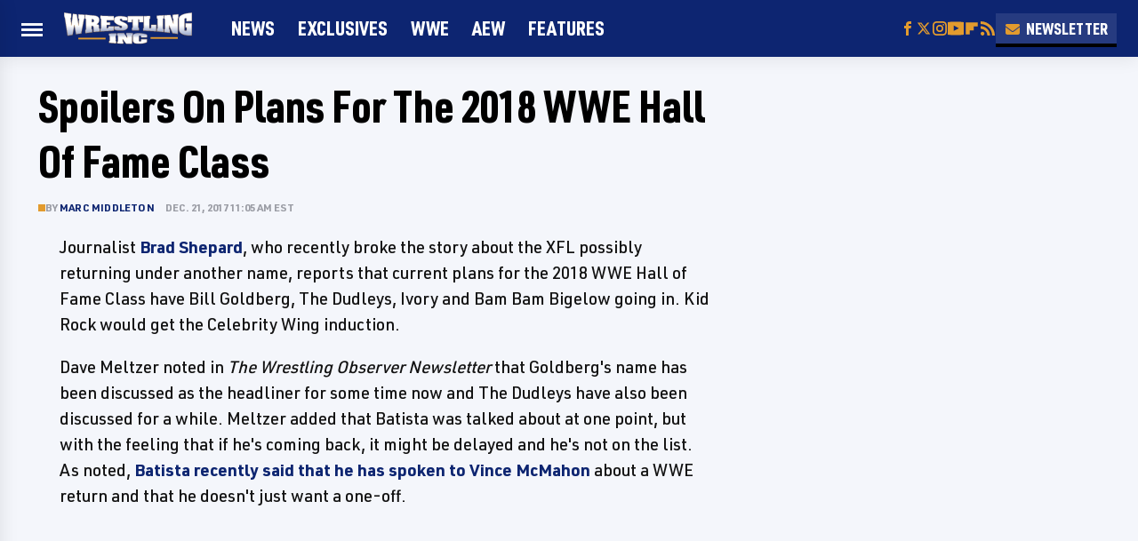

--- FILE ---
content_type: text/html
request_url: https://api.intentiq.com/profiles_engine/ProfilesEngineServlet?at=39&mi=10&dpi=936734067&pt=17&dpn=1&iiqidtype=2&iiqpcid=27debcba-0435-4536-8a8d-9775aa09795d&iiqpciddate=1768361476874&pcid=4c4eefc2-a709-45d7-8e6a-3376894a0444&idtype=3&gdpr=0&japs=false&jaesc=0&jafc=0&jaensc=0&jsver=0.33&testGroup=A&source=pbjs&ABTestingConfigurationSource=group&abtg=A&vrref=https%3A%2F%2Fwww.wrestlinginc.com
body_size: 54
content:
{"abPercentage":97,"adt":1,"ct":2,"isOptedOut":false,"data":{"eids":[]},"dbsaved":"false","ls":true,"cttl":86400000,"abTestUuid":"g_cf88e434-474f-4caa-90c0-df9a476a883f","tc":9,"sid":-515746528}

--- FILE ---
content_type: text/html; charset=utf-8
request_url: https://www.google.com/recaptcha/api2/aframe
body_size: 264
content:
<!DOCTYPE HTML><html><head><meta http-equiv="content-type" content="text/html; charset=UTF-8"></head><body><script nonce="caoTCM9JRDB-ctv98JafIg">/** Anti-fraud and anti-abuse applications only. See google.com/recaptcha */ try{var clients={'sodar':'https://pagead2.googlesyndication.com/pagead/sodar?'};window.addEventListener("message",function(a){try{if(a.source===window.parent){var b=JSON.parse(a.data);var c=clients[b['id']];if(c){var d=document.createElement('img');d.src=c+b['params']+'&rc='+(localStorage.getItem("rc::a")?sessionStorage.getItem("rc::b"):"");window.document.body.appendChild(d);sessionStorage.setItem("rc::e",parseInt(sessionStorage.getItem("rc::e")||0)+1);localStorage.setItem("rc::h",'1768361483179');}}}catch(b){}});window.parent.postMessage("_grecaptcha_ready", "*");}catch(b){}</script></body></html>

--- FILE ---
content_type: text/plain; charset=utf-8
request_url: https://ads.adthrive.com/http-api/cv2
body_size: 5161
content:
{"om":["0b0m8l4f","0fhptxpv","0ni91ttt","0p7rptpw","1","101973_6193879","1029_1q26ddsf","1029_36uiem7r","1029_40505ujp","1029_5xbdis4i","1029_6dac9fpf","1029_9d44cwg8","1029_9ja0908s","1029_9m0ajsmk","1029_a3f4g749","1029_dfomfc7l","1029_disy356v","1029_eqfoi27l","1029_f0vd88y1","1029_gh9a1zdg","1029_h7mlnibm","1029_h7w0s8xv","1029_hci1cgdf","1029_ib7yj9pz","1029_jgzurljh","1029_jkh1klfj","1029_mmr7sp5l","1029_ni44tv5u","1029_pgw8zzf7","1029_r2owmx39","1029_szkvoo3x","1029_tb95u9ny","1029_wnj7sgch","1029_xz9r7goj","10797905","11142692","11509227","11633433","11896988","12010080","12010084","12010088","12123650","12142259","12219563","124843_8","124848_7","124853_7","12623890","12623898","13mvd7kb","1453468","14xoyqyz","1606221","1610326728","1611092","16x7UEIxQu8","1832l91i","1891/84814","18aeykws","1cmuj15l","1ftzvfyu","1h2987yhpl7","1h7yhpl7","1kpjxj5u","1mf0yqqc","1njzsguy","1u21l80z","1zuc5d3f","202430_200_EAAYACog7t9UKc5iyzOXBU.xMcbVRrAuHeIU5IyS9qdlP9IeJGUyBMfW1N0_","206_262592","206_492063","206_549410","2132:41934921","2132:42828302","2132:44129096","2132:45562714","2132:45615133","2179:582504820050462835","222tsaq1","2249:660709405","2307:12gfb8kp","2307:1h7yhpl7","2307:1zuc5d3f","2307:2xe5185b","2307:3zp8ouf1","2307:45astvre","2307:4jvxy62x","2307:6wbm92qr","2307:787u95p9","2307:7n2xsrte","2307:7uqs49qv","2307:88o5ox1x","2307:9am683nn","2307:9mspm15z","2307:9nv2s25i","2307:9shvvlwg","2307:a566o9hb","2307:a7w365s6","2307:cbg18jr6","2307:cuudl2xr","2307:ddr52z0n","2307:dt8ncuzh","2307:duxvs448","2307:fqeh4hao","2307:hxxvnqg0","2307:i1gs57kc","2307:ikxy7oxp","2307:iqte5j1a","2307:j4cahm25","2307:mfsmf6ch","2307:nzqrrcyz","2307:pf6t8s9t","2307:t73gfjqn","2307:thto5dki","2307:tty470r7","2307:u30fsj32","2307:u7p1kjgp","2307:wdx8u5k9","2307:xc88kxs9","2307:xhe0n66e","2307:ykdctaje","2307:yuodkjpp","2307:zxbhetaz","23786257","2409_15064_70_85807320","2409_15064_70_85807343","2409_15064_70_85807351","24765472","24765533","25048614","25_1q26ddsf","25_36uiem7r","25_53v6aquw","25_67lvjel9","25_87z6cimm","25_a3f4g749","25_bya3istk","25_cfnass1q","25_disy356v","25_gh9a1zdg","25_ni44tv5u","25_oz31jrd0","25_pz8lwofu","25_r2owmx39","25_utberk8n","25_yi6qlg3p","25_ztlksnbe","26210676","262592","262594","2676:85807320","2715_9888_262592","2715_9888_262594","2715_9888_549410","28925636","28933536","29402249","29414696","29414711","29451548","2_206_553641","2gglwanz","2hs3v22h","2xahfp3j","2xe5185b","2xlub49u","2y5a5qhb","306_24632123","308_125203_13","32661333","32j56hnc","34141804","34534170","352434_354_2695fbbd57d279l","35753418","3658_142885_T26175646","3658_15638_xhe0n66e","3658_15638_yuodkjpp","3658_15843_olgqgevq","3658_15936_7n2xsrte","3658_175625_be4hm1i2","3658_18008_duxvs448","3658_24589_o3v1i5bp","3658_584730_T26158919","3658_605322_T26169511","3658_67113_35e0p0kr","3658_78719_787u95p9","3658_94654_T26173058","3658_94654_T26173068","3658_94654_T26173085","3658_94654_T26173366","3658_94654_T26173608","3658_94654_T26173820","3658_94654_T26173847","3658_94654_T26174901","3658_94654_T26174977","3702_139777_24765458","3702_139777_24765460","3702_139777_24765466","3702_139777_24765468","3702_139777_24765471","3702_139777_24765477","3702_139777_24765483","3702_139777_24765484","3702_139777_24765488","3702_139777_24765494","3702_139777_24765500","3702_139777_24765524","3702_139777_24765527","3702_139777_24765529","3702_139777_24765530","3702_139777_24765534","3702_139777_24765537","3702_139777_24765544","3702_139777_24765546","3702_139777_24765548","3702_139777_24765550","381513943572","39uj4z2h","3LMBEkP-wis","3v2n6fcp","3zp8ouf1","4083IP31KS13julievos","4083IP31KS13julievos_b2d81","40853565","409_192565","409_216366","409_216384","409_216386","409_216396","409_216406","409_216501","409_220139","409_220336","409_225978","409_225982","409_226314","409_226322","409_226332","409_226356","409_227223","409_227224","409_228069","409_228077","409_228087","409_228346","409_228351","409_228356","409_230728","409_230738","42231859","42604842","43a7ptxe","44129096","44629254","45196286","45615133","458901553568","485027845327","48858734","48877306","48u8qn4k","49176617","4941614","4972638","4aqwokyz","4df38c8b-9e76-476b-8af0-8c183fadcb1f","4fk9nxse","4l914s04","4lwbfagy","4v2sndv9","513182805","51372410","52144948","521_425_203500","521_425_203501","521_425_203518","521_425_203542","521_425_203614","521_425_203629","521_425_203647","521_425_203730","521_425_203874","521_425_203878","521_425_203879","521_425_203884","521_425_203895","521_425_203905","521_425_203909","521_425_203917","521_425_203930","521_425_203973","521_425_203977","52716780","52787751","53v6aquw","54779847","549410","55101612","5510:1cmuj15l","5510:99973ms3","5510:cymho2zs","5510:kecbwzbd","5510:xhdxmf7s","55116643","55726028","55726194","557_409_189400","557_409_216596","557_409_220344","557_409_220353","557_409_220368","557_409_223589","557_409_228349","557_409_228359","557_409_228363","558_93_1q26ddsf","558_93_23hg9z77","558_93_40505ujp","558_93_49d77ivq","558_93_4aqwokyz","558_93_5xbdis4i","558_93_9ja0908s","558_93_disy356v","558_93_f0vd88y1","558_93_gh9a1zdg","558_93_h7mlnibm","558_93_ib7yj9pz","558_93_jkh1klfj","558_93_mcg2cwfw","558_93_mmr7sp5l","558_93_ni44tv5u","558_93_ztlksnbe","5626560653","56341213","56632486","56637436","58626147","59664236","59664270","59664278","59751535","59873208","59873223","59873227","5fz7vp77","5pfubxef","5xbdis4i","600618969","60504531","60618611","60618847","61085224","61102880","61210708","613344ix","61464628","616794222","61916211","61916223","61916225","61916227","61916229","61932920","61932957","62187798","6226505235","6226505239","6226508465","6226517233","6226534267","627225143","627227759","627290883","627309156","627309159","627506494","628359889","628444256","628444259","628444349","628444433","628444439","628456307","628456310","628456313","628456379","628456382","628456403","628622163","628622166","628622169","628622172","628622178","628622241","628622244","628622247","628622250","628683371","628687043","628687157","628687460","628687463","628841673","629007394","629009180","629167998","629168001","629168010","629168565","629171196","629171202","62946751","62949920","62980385","64x7dtvi","651637459","659216891404","659713728691","673375558002","678439562","680_99480_685190485","680_99480_685191118","688070999","688078501","695872486","695879898","696314600","696332890","699153172","699732949","699812344","699812857","699813340","699824707","6eoyiz62","6wbm92qr","700117707","700117708","701329615","702331618","702423494","702706928","704178885","714b01be-f604-4d9b-9dad-ce2f7659acab","7354_138543_85445183","7354_138543_85807294","7354_138543_85807343","7354_138543_85808988","767866825418","76odrdws","77gj3an4","794di3me","7a0tg1yi","7cmeqmw8","7fc6xgyo","7lr73bsy","7n2xsrte","7si9m52c","7siwzlwt","7x8f326o","8152859","8152879","83443042","85807343","85808977","85809006","85809043","85939025","86509229","86509956","86621422","88o5ox1x","8b5u826e","8bmj0vm7","8fdfc014","8h0jrkwl","8linfb0q","8orkh93v","8osostik","8ptlop6y","9057/3697f0b9b3cf889bdae86ecafcf16c1d","9057/9ced2f4f99ea397df0e0f394c2806693","90_12623748","93_1h7yhpl7","95ef2062-7ffe-4dff-9a73-148ef4a23690","99246ezj","9925w9vu","9and2g02","9d44cwg8","9kq2d07u","9krcxphu","9nv2s25i","9rqgwgyb","9rvsrrn1","9shvvlwg","9t6gmxuz","YM34v0D1p1g","YlnVIl2d84o","a0oxacu8","a566o9hb","a7w365s6","a9ed98af-179d-4750-9a6a-a9ca896c4734","ah70hdon","b3sqze11","be2984hm1i2","be4hm1i2","bj4kmsd6","bmp4lbzm","bwthmrr1","bzp9la1n","c1dt8zmk","c7z0h277","cbg18jr6","clbujs0n","cqant14y","cr-6ovjht2euatj","cr-6ovjht2eubwe","cr-72occ8olu9vd","cr-8itw2d8r87rgv2","cr-9hxzbqc08jrgv2","cr-aav1zg0tubwj","cr-l0mooh3xuatj","cr-lg354l2uvergv2","cr-xu1ullzyu9vd","cr-xu1ullzyubwe","cr-y83dfkz8uatj","cuudl2xr","cv0zdf6u","cv2huqwc","cymho2zs","daw00eve","dbixvjac","ddr52z0n","dmoplxrm","dpjydwun","dsugp5th","duxvs448","dwjp56fe","e2qeeuc5","e6s84b2s","eb9vjo1r","eqfoi27l","extremereach_creative_76559239","f0u03q6w","f2u8e0cj","fcn2zae1","fde1r3pi","feueU8m1y4Y","ffh2l3vn","fmbueqst","fqeh4hao","g2ozgyf2","g3tr58j9","g4kw4fir","g749lgab","g88ob0qg","gb15fest","gh9a1zdg","gpx7xks2","gr2aoieq","h1yuh03l","h6sw9dct","h7w0s8xv","h8rbtl10","hf9ak5dg","hqz7anxg","hxxrc6st","hzonbdnu","i0a60nyj","i3wbjzd6","if1t9xaa","iqte5j1a","j39smngx","j45j2243","j4cahm25","j79rdoed","j9yatsmf","jaj8k9ub","jaz5omfl","jd035jgw","jwavavoo","jyl47760","k1aq2uly","k37d20v0","kan2k27n","kfvnd1a1","kk5768bd","knoebx5v","kx5rgl0a","kxghk527","kz8629zd","l7bvynpy","ldw6o4cm","lp1o53wi","m2n177jy","mcg2cwfw","min949in","mmr74uc4","mne39gsk","mtsc0nih","n0z5woz1","n1nubick","n2upfwmy","n3egwnq7","nhj2cja8","nkb1xf7m","nr5arrhc","nv0uqrqm","nv5uhf1y","nzqrrcyz","o0l1fyrl","o2s05iig","o5xj653n","ofoon6ir","op9gtamy","oril4wg7","pagvt0pd","pf6t8s9t","piwneqqj","pm9dmfkk","poc1p809","pr3rk44v","puna3ixs","q2ekj70j","q4hj586v","qc6w6bra","qm72oyet","qqvgscdx","quk7w53j","r2owmx39","r3hia4da","r3pg11hn","ra67euu2","riaslz7g","rmenh8cz","rnd2v82r","rnwjwqca","rrlikvt1","s4s41bit","sk4ge5lf","ssnofwh5","szkvoo3x","t0idwomg","t3esy200","t3qhlocr","t4zab46q","t5alo5fu","t73gfjqn","t8qogbhp","thto5dki","ti0s3bz3","tt01eTLnpR0","twf10en3","tx4rssmv","u30fsj32","u3i8n6ef","u3oyi6bb","uf7vbcrs","uhebin5g","urut9okb","usle8ijx","uwj1uq9z","uykfdhoc","vkg2biu7","vp295pyf","vzzclsx0","w1ws81sy","w2992lf2","wn2a3vit","wnj7sgch","wpkv7ngm","ws5qkh9j","wxfnrapl","x7mixr8o","xm7awsi7","xncaqh7c","xtk4ndo3","xtxa8s2d","xwhet1qh","y141rtv6","y84e8qjy","yfbsbecw","ygmhp6c6","yi6qlg3p","ykdctaje","ykt9wh3r","yl0m4qvg","yp0utlvz","z8hcebyi","zfexqyi5","zonj6ubl","zq9hh176","zsviwgi5","ztlksnbe","zvfjb0vm","zw6jpag6","zwzjgvpw","zxdtsljv","zyycin2s","7979132","7979135"],"pmp":[],"adomains":["1md.org","a4g.com","about.bugmd.com","acelauncher.com","adameve.com","adelion.com","adp3.net","advenuedsp.com","aibidauction.com","aibidsrv.com","akusoli.com","allofmpls.org","arkeero.net","ato.mx","avazutracking.net","avid-ad-server.com","avid-adserver.com","avidadserver.com","aztracking.net","bc-sys.com","bcc-ads.com","bidderrtb.com","bidscube.com","bizzclick.com","bkserving.com","bksn.se","brightmountainads.com","bucksense.io","bugmd.com","ca.iqos.com","capitaloneshopping.com","cdn.dsptr.com","clarifion.com","clean.peebuster.com","cotosen.com","cs.money","cwkuki.com","dallasnews.com","dcntr-ads.com","decenterads.com","derila-ergo.com","dhgate.com","dhs.gov","digitaladsystems.com","displate.com","doyour.bid","dspbox.io","envisionx.co","ezmob.com","fla-keys.com","fmlabsonline.com","g123.jp","g2trk.com","gadgetslaboratory.com","gadmobe.com","getbugmd.com","goodtoknowthis.com","gov.il","grosvenorcasinos.com","guard.io","hero-wars.com","holts.com","howto5.io","http://bookstofilm.com/","http://countingmypennies.com/","http://fabpop.net/","http://folkaly.com/","http://gameswaka.com/","http://gowdr.com/","http://gratefulfinance.com/","http://outliermodel.com/","http://profitor.com/","http://tenfactorialrocks.com/","http://vovviral.com/","https://instantbuzz.net/","https://www.royalcaribbean.com/","ice.gov","imprdom.com","justanswer.com","liverrenew.com","longhornsnuff.com","lovehoney.com","lowerjointpain.com","lymphsystemsupport.com","meccabingo.com","media-servers.net","medimops.de","miniretornaveis.com","mobuppsrtb.com","motionspots.com","mygrizzly.com","myiq.com","myrocky.ca","national-lottery.co.uk","nbliver360.com","ndc.ajillionmax.com","nibblr-ai.com","niutux.com","nordicspirit.co.uk","notify.nuviad.com","notify.oxonux.com","own-imp.vrtzads.com","paperela.com","parasiterelief.com","peta.org","pfm.ninja","pixel.metanetwork.mobi","pixel.valo.ai","plannedparenthood.org","plf1.net","plt7.com","pltfrm.click","printwithwave.co","privacymodeweb.com","rangeusa.com","readywind.com","reklambids.com","ri.psdwc.com","royalcaribbean.com","royalcaribbean.com.au","rtb-adeclipse.io","rtb-direct.com","rtb.adx1.com","rtb.kds.media","rtb.reklambid.com","rtb.reklamdsp.com","rtb.rklmstr.com","rtbadtrading.com","rtbsbengine.com","rtbtradein.com","saba.com.mx","safevirus.info","securevid.co","seedtag.com","servedby.revive-adserver.net","shift.com","simple.life","smrt-view.com","swissklip.com","taboola.com","tel-aviv.gov.il","temu.com","theoceanac.com","track-bid.com","trackingintegral.com","trading-rtbg.com","trkbid.com","truthfinder.com","unoadsrv.com","usconcealedcarry.com","uuidksinc.net","vabilitytech.com","vashoot.com","vegogarden.com","viewtemplates.com","votervoice.net","vuse.com","waardex.com","wapstart.ru","wdc.go2trk.com","weareplannedparenthood.org","webtradingspot.com","www.royalcaribbean.com","xapads.com","xiaflex.com","yourchamilia.com"]}

--- FILE ---
content_type: text/plain
request_url: https://rtb.openx.net/openrtbb/prebidjs
body_size: -226
content:
{"id":"347cc56d-90b2-4aca-b300-161f29654b73","nbr":0}

--- FILE ---
content_type: text/plain
request_url: https://rtb.openx.net/openrtbb/prebidjs
body_size: -226
content:
{"id":"0c384f7d-8886-4933-8d3a-2481928ab811","nbr":0}

--- FILE ---
content_type: text/plain; charset=UTF-8
request_url: https://at.teads.tv/fpc?analytics_tag_id=PUB_17002&tfpvi=&gdpr_consent=&gdpr_status=22&gdpr_reason=220&ccpa_consent=&sv=prebid-v1
body_size: 56
content:
ZDYwYjczOTItZTEyMS00MTMyLTk5ODEtNDg1NjQxM2Q1ZTYzIy0yLTc=

--- FILE ---
content_type: text/plain
request_url: https://rtb.openx.net/openrtbb/prebidjs
body_size: -226
content:
{"id":"70caaf88-b9a1-4cec-b592-2ca4efb4d483","nbr":0}

--- FILE ---
content_type: text/plain
request_url: https://rtb.openx.net/openrtbb/prebidjs
body_size: -84
content:
{"id":"d86e47bd-d5e0-4ef9-92bc-de5e7182ed7a","nbr":0}

--- FILE ---
content_type: text/plain
request_url: https://rtb.openx.net/openrtbb/prebidjs
body_size: -226
content:
{"id":"37e406ee-ea44-4cd1-be6a-3de18720bb1c","nbr":0}

--- FILE ---
content_type: text/plain
request_url: https://rtb.openx.net/openrtbb/prebidjs
body_size: -226
content:
{"id":"db4141ae-1c16-437d-88e8-4e8160a52cc6","nbr":0}